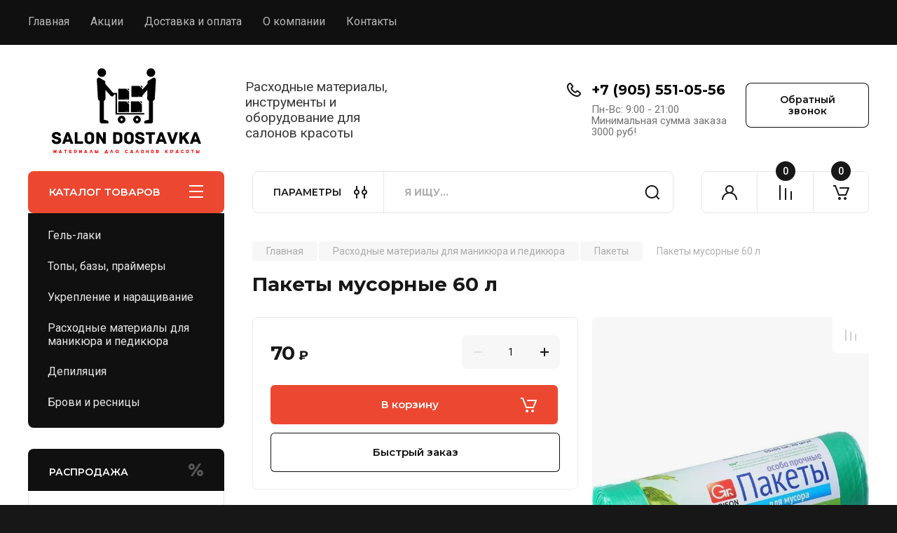

--- FILE ---
content_type: text/javascript
request_url: https://counter.megagroup.ru/c9611d64ac9647f25f63854b0db8e694.js?r=&s=1280*720*24&u=https%3A%2F%2Fsalondostavka.ru%2Fmagazin%2Fproduct%2Fpakety-musornye-60-l&t=%D0%9F%D0%B0%D0%BA%D0%B5%D1%82%D1%8B%20%D0%BC%D1%83%D1%81%D0%BE%D1%80%D0%BD%D1%8B%D0%B5%2060%20%D0%BB&fv=0,0&en=1&rld=0&fr=0&callback=_sntnl1768451842415&1768451842415
body_size: 96
content:
//:1
_sntnl1768451842415({date:"Thu, 15 Jan 2026 04:37:22 GMT", res:"1"})